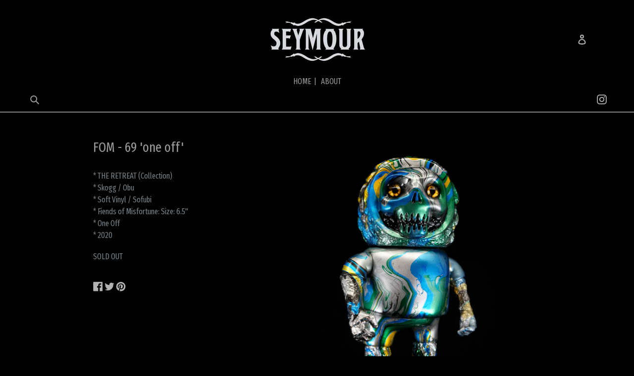

--- FILE ---
content_type: text/javascript
request_url: https://seymourart.net/cdn/shop/t/6/assets/smoothproducts.min.js?v=42720030104694338511680217859
body_size: 1332
content:
/*
 * Smoothproducts version 2.0.2
 * http://kthornbloom.com/smoothproducts.php
 *
 * Copyright 2013, Kevin Thornbloom
 * Free to use and abuse under the MIT license.
 * http://www.opensource.org/licenses/mit-license.php
 */

(function($) {
	$.fn.extend({
		smoothproducts: function() {

			// Add some markup & set some CSS

			$('.sp-loading').hide();
			$('.sp-wrap').each(function() {
				$(this).addClass('sp-touch');
				var thumbQty = $('a', this).length;

				// If more than one image
				if (thumbQty > 1) {
					var firstLarge,firstThumb,
						defaultImage = $('a.sp-default', this)[0]?true:false;
					$(this).append('<div class="sp-large"></div><div class="sp-thumbs sp-tb-active"></div>');
					$('a', this).each(function(index) {
						var thumb = $('img', this).attr('src'),
							large = $(this).attr('href'),
							classes = '';
						//set default image
						if((index === 0 && !defaultImage) || $(this).hasClass('sp-default')){
							classes = ' class="sp-current"';
							firstLarge = large;
							firstThumb = $('img', this)[0].src;
						}
						$(this).parents('.sp-wrap').find('.sp-thumbs').append('<a href="' + large + '" style="background-image:url(' + thumb + ')"'+classes+'></a>');
						$(this).remove();
					});
					$('.sp-large', this).append('<a href="' + firstLarge + '" class="sp-current-big"><img src="' + firstThumb + '?id=' + Math.floor(Math.random() * 100000000001) + '" alt="Seymour Art Lottery" /></a>');
					$('.sp-wrap').css('display', 'inline-block');
				// If only one image
				} else {
					$(this).append('<div class="sp-large"></div>');
					$('a', this).appendTo($('.sp-large', this)).addClass('.sp-current-big');
					$('.sp-wrap').css('display', 'inline-block');
				}
			});


			// Prevent clicking while things are happening
			$(document.body).on('click', '.sp-thumbs', function(event) {
				event.preventDefault();
			});


			// Is this a touch screen or not?
			$(document.body).on('mouseover', function(event) {
				$('.sp-wrap').removeClass('sp-touch').addClass('sp-non-touch');
				event.preventDefault();
			});

			$(document.body).on('touchstart', function() {
				$('.sp-wrap').removeClass('sp-non-touch').addClass('sp-touch');
			});

			// Clicking a thumbnail
			$(document.body).on('click', '.sp-tb-active a', function(event) {

				event.preventDefault();
				$(this).parent().find('.sp-current').removeClass();
				$(this).addClass('sp-current');
				$(this).parents('.sp-wrap').find('.sp-thumbs').removeClass('sp-tb-active');
				$(this).parents('.sp-wrap').find('.sp-zoom').remove();

				var currentHeight = $(this).parents('.sp-wrap').find('.sp-large').height(),
					currentWidth = $(this).parents('.sp-wrap').find('.sp-large').width();
				$(this).parents('.sp-wrap').find('.sp-large').css({
					overflow: 'hidden',
					height: currentHeight + 'px',
					width: currentWidth + 'px'
				});

				$(this).addClass('sp-current').parents('.sp-wrap').find('.sp-large a').remove();

				var nextLarge = $(this).parent().find('.sp-current').attr('href'),
					nextThumb = get_url_from_background($(this).parent().find('.sp-current').css('backgroundImage'));

				$(this).parents('.sp-wrap').find('.sp-large').html('<a href="' + nextLarge + '" class="sp-current-big"><img src="' + nextThumb + '?id=' + Math.floor(Math.random() * 100000000001) + '"/></a>');
				$(this).parents('.sp-wrap').find('.sp-large').hide().fadeIn(250, function() {

					var autoHeight = $(this).parents('.sp-wrap').find('.sp-large img').height();

					$(this).parents('.sp-wrap').find('.sp-large').animate({
						height: autoHeight
					}, 'fast', function() {
						$('.sp-large').css({
							height: 'auto',
							width: 'auto'
						});
					});

					$(this).parents('.sp-wrap').find('.sp-thumbs').addClass('sp-tb-active');
				});
			});

			// Zoom In non-touch
			// $(document.body).on('mouseenter', '.sp-non-touch .sp-large', function(event) {
			// 	var largeUrl = $('a', this).attr('href');
			// 	$(this).append('<div class="sp-zoom"><img src="' + largeUrl + '"/></div>');
			// 	$(this).find('.sp-zoom').fadeIn(250);
			// 	event.preventDefault();
			// });
      // 
			// // Zoom Out non-touch
			// $(document.body).on('mouseleave', '.sp-non-touch .sp-large', function(event) {
			// 	$(this).find('.sp-zoom').fadeOut(250, function() {
			// 		$(this).remove();
			// 	});
			// 	event.preventDefault();
			// });

			// Open in Lightbox non-touch
			$(document.body).on('click', '.sp-non-touch .sp-zoom', function(event) {
				var currentImg = $(this).html(),
					thumbAmt = $(this).parents('.sp-wrap').find('.sp-thumbs a').length,
					currentThumb = ($(this).parents('.sp-wrap').find('.sp-thumbs .sp-current').index())+1;
				$(this).parents('.sp-wrap').addClass('sp-selected');
				$('body').append("<div class='sp-lightbox' data-currenteq='"+currentThumb+"'>" + currentImg + "</div>");

				if(thumbAmt > 1){
					$('.sp-lightbox').append("<a href='#' id='sp-prev'></a><a href='#' id='sp-next'></a>");
					if(currentThumb == 1) {
						$('#sp-prev').css('opacity','.1');
					} else if (currentThumb == thumbAmt){
						$('#sp-next').css('opacity','.1');
					}
				}
				$('.sp-lightbox').fadeIn();
				event.preventDefault();
			});

			// Open in Lightbox touch
			$(document.body).on('click', '.sp-large a', function(event) {
				var currentImg = $(this).attr('href'),
					thumbAmt = $(this).parents('.sp-wrap').find('.sp-thumbs a').length,
					currentThumb = ($(this).parents('.sp-wrap').find('.sp-thumbs .sp-current').index())+1;

				$(this).parents('.sp-wrap').addClass('sp-selected');
				$('body').append('<div class="sp-lightbox" data-currenteq="'+currentThumb+'"><img src="' + currentImg + '?id=' + Math.floor(Math.random() * 100000000001) + '"/></div>');

				if(thumbAmt > 1){
					$('.sp-lightbox').append("<a href='#' id='sp-prev'></a><a href='#' id='sp-next'></a>");
					if(currentThumb == 1) {
						$('#sp-prev').css('opacity','.1');
					} else if (currentThumb == thumbAmt){
						$('#sp-next').css('opacity','.1');
					}
				}
				$('.sp-lightbox').fadeIn();
				event.preventDefault();
			});

			// Pagination Forward
			$(document.body).on('click', '#sp-next', function(event) {
				event.stopPropagation();
				var currentEq = $('.sp-lightbox').data('currenteq'),
					totalItems = $('.sp-selected .sp-thumbs a').length;

					if(currentEq >= totalItems) {
					} else {
						var nextEq = currentEq + 1,
						newImg = $('.sp-selected .sp-thumbs').find('a:eq('+currentEq+')').attr('href'),
						newThumb = get_url_from_background($('.sp-selected .sp-thumbs').find('a:eq('+currentEq+')').css('backgroundImage'));
						if (currentEq == (totalItems - 1)) {
							$('#sp-next').css('opacity','.1');
						}
						$('#sp-prev').css('opacity','1');
						$('.sp-selected .sp-current').removeClass();
						$('.sp-selected .sp-thumbs a:eq('+currentEq+')').addClass('sp-current');
						$('.sp-selected .sp-large').empty().append('<a href='+newImg+'><img src="'+newThumb+'?id=' + Math.floor(Math.random() * 100000000001) + '"/></a>');
						$('.sp-lightbox img').fadeOut(250, function() {
							$(this).remove();
							$('.sp-lightbox').data('currenteq',nextEq).append('<img src="'+newImg+'?id=' + Math.floor(Math.random() * 100000000001) + '"/>');
							$('.sp-lightbox img').hide().fadeIn(250);
						});
					}

				event.preventDefault();
			});

		// Pagination Backward
			$(document.body).on('click', '#sp-prev', function(event) {

				event.stopPropagation();
				var currentEq = $('.sp-lightbox').data('currenteq'),
					currentEq = currentEq - 1;
					if(currentEq <= 0) {
					} else {
						if (currentEq == 1) {
							$('#sp-prev').css('opacity','.1');
						}
						var nextEq = currentEq - 1,
						newImg = $('.sp-selected .sp-thumbs').find('a:eq('+nextEq+')').attr('href'),
						newThumb = get_url_from_background($('.sp-selected .sp-thumbs').find('a:eq('+nextEq+')').css('backgroundImage'));
						$('#sp-next').css('opacity','1');
						$('.sp-selected .sp-current').removeClass();
						$('.sp-selected .sp-thumbs a:eq('+nextEq+')').addClass('sp-current');
						$('.sp-selected .sp-large').empty().append('<a href='+newImg+'><img src="'+newThumb+'?id=' + Math.floor(Math.random() * 100000000001) + '"/></a>');
						$('.sp-lightbox img').fadeOut(250, function() {
							$(this).remove();
							$('.sp-lightbox').data('currenteq',currentEq).append('<img src="'+newImg+'?id=' + Math.floor(Math.random() * 100000000001) + '"/>');
							$('.sp-lightbox img').hide().fadeIn(250);
						});
					}
				event.preventDefault();
			});


			// Close Lightbox
			$(document.body).on('click', '.sp-lightbox', function() {
				closeModal();
			});

			// Close on Esc
			$(document).keydown(function(e) {
				if (e.keyCode == 27) {
					closeModal();
					return false;
				}
			});

			function closeModal (){
				$('.sp-selected').removeClass('sp-selected');
				$('.sp-lightbox').fadeOut(function() {
						$(this).remove();
				});
			}


			// Panning zoomed image (non-touch)

			$('.sp-large').mousemove(function(e) {
				var viewWidth = $(this).width(),
					viewHeight = $(this).height(),
					viewOffset = $(this).offset(),
					largeWidth = $(this).find('.sp-zoom').width(),
					largeHeight = $(this).find('.sp-zoom').height(),
					relativeXPosition = (e.pageX - viewOffset.left),
					relativeYPosition = (e.pageY - viewOffset.top),
					moveX = Math.floor((relativeXPosition * (viewWidth - largeWidth) / viewWidth)),
					moveY = Math.floor((relativeYPosition * (viewHeight - largeHeight) / viewHeight));

				$(this).find('.sp-zoom').css({
					left: moveX,
					top: moveY
				});

			});

			function get_url_from_background(bg){
				return bg.match(/url\([\"\']{0,1}(.+)[\"\']{0,1}\)+/i)[1];
			}
		}
	});
})(jQuery);
